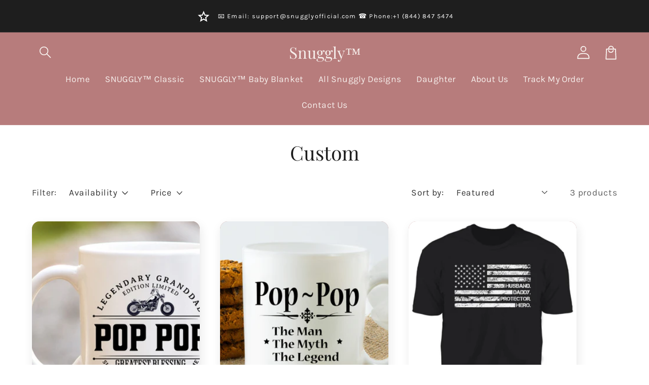

--- FILE ---
content_type: text/javascript; charset=utf-8
request_url: https://snugglyofficial.com/services/javascripts/currencies.js
body_size: 1048
content:
var Currency = {
  rates: {"USD":1.0,"EUR":1.16047,"GBP":1.33777,"CAD":0.718794,"ARS":0.000700787,"AUD":0.668363,"BRL":0.186218,"CLP":0.00112771,"CNY":0.14349,"CYP":0.397899,"CZK":0.0478177,"DKK":0.155272,"EEK":0.0706676,"HKD":0.128242,"HUF":0.00301154,"ISK":0.00793367,"INR":0.0110332,"JMD":0.00632839,"JPY":0.00632172,"LVL":1.57329,"LTL":0.320236,"MTL":0.293496,"MXN":0.0567505,"NZD":0.575146,"NOK":0.099086,"PLN":0.274924,"SGD":0.7761,"SKK":21.5517,"SIT":175.439,"ZAR":0.0609427,"KRW":0.000678726,"SEK":0.108466,"CHF":1.24548,"TWD":0.0316229,"UYU":0.0258034,"MYR":0.246487,"BSD":1.0,"CRC":0.00204624,"RON":0.227905,"PHP":0.0168323,"AED":0.272294,"VEB":2.94039e-11,"IDR":0.0000591539,"TRY":0.023112,"THB":0.0318023,"TTD":0.147371,"ILS":0.318097,"SYP":0.00901595,"XCD":0.369247,"COP":0.000270907,"RUB":0.0128543,"HRK":0.154021,"KZT":0.00195617,"TZS":0.000397047,"XPT":2343.48,"SAR":0.266667,"NIO":0.0271853,"LAK":0.0000462868,"OMR":2.60162,"AMD":0.00263166,"CDF":0.000438356,"KPW":0.00111114,"SPL":6.0,"KES":0.00775229,"ZWD":0.00276319,"KHR":0.000248422,"MVR":0.0646848,"GTQ":0.13042,"BZD":0.496421,"BYR":0.0000347231,"LYD":0.184164,"DZD":0.00767873,"BIF":0.00033825,"GIP":1.33777,"BOB":0.144666,"XOF":0.00176912,"STD":0.0000468704,"NGN":0.000705029,"PGK":0.235114,"ERN":0.0666667,"MWK":0.000577298,"CUP":0.0416479,"GMD":0.0135284,"CVE":0.0105239,"BTN":0.0110332,"XAF":0.00176912,"UGX":0.000281023,"MAD":0.108396,"MNT":0.000280641,"LSL":0.0609427,"XAG":89.9847,"TOP":0.416311,"SHP":1.33777,"RSD":0.00988215,"HTG":0.00763292,"MGA":0.000216135,"MZN":0.0156837,"FKP":1.33777,"BWP":0.0748294,"HNL":0.0378958,"PYG":0.000147658,"JEP":1.33777,"EGP":0.0212313,"LBP":0.0000110977,"ANG":0.5553,"WST":0.358403,"TVD":0.668363,"GYD":0.0047863,"GGP":1.33777,"NPR":0.00689253,"KMF":0.00235883,"IRR":0.000000939534,"XPD":1811.47,"SRD":0.0261119,"TMM":0.0000570319,"SZL":0.0609427,"MOP":0.124507,"BMD":1.0,"XPF":0.00972474,"ETB":0.00642669,"JOD":1.41044,"MDL":0.0584495,"MRO":0.00251383,"YER":0.00419331,"BAM":0.593339,"AWG":0.558659,"PEN":0.296955,"VEF":0.0000000294039,"SLL":0.0000437928,"KYD":1.20265,"AOA":0.00109245,"TND":0.344322,"TJS":0.107296,"SCR":0.0746179,"LKR":0.00322809,"DJF":0.00561545,"GNF":0.000114229,"VUV":0.00827502,"SDG":0.00166666,"IMP":1.33777,"GEL":0.371471,"FJD":0.438616,"DOP":0.0157499,"XDR":1.36384,"MUR":0.0215857,"MMK":0.000476132,"LRD":0.00554133,"BBD":0.5,"ZMK":0.0000495032,"XAU":4595.26,"VND":0.0000380869,"UAH":0.0230712,"TMT":0.28516,"IQD":0.000763124,"BGN":0.593339,"KGS":0.0114354,"RWF":0.000686048,"BHD":2.65957,"UZS":0.0000836512,"PKR":0.00357136,"MKD":0.018848,"AFN":0.0153846,"NAD":0.0609427,"BDT":0.00817271,"AZN":0.588235,"SOS":0.00175117,"QAR":0.274725,"PAB":1.0,"CUC":1.0,"SVC":0.114286,"SBD":0.122874,"ALL":0.0120227,"BND":0.7761,"KWD":3.24702,"GHS":0.0923788,"ZMW":0.0495032,"XBT":94305.6,"NTD":0.0337206,"BYN":0.347231,"CNH":0.1435,"MRU":0.0251383,"STN":0.0468704,"VES":0.00294039,"MXV":0.4905,"VED":0.00294039,"SLE":0.0437928,"XCG":0.5553,"SSP":0.000218606},
  convert: function(amount, from, to) {
    return (amount * this.rates[from]) / this.rates[to];
  }
};


--- FILE ---
content_type: text/json
request_url: https://conf.config-security.com/model
body_size: 87
content:
{"title":"recommendation AI model (keras)","structure":"release_id=0x69:29:29:2e:52:6c:55:22:4c:42:77:52:2e:61:6f:24:68:74:48:21:47:34:59:31:21:35:4f:3d:5c;keras;sps0zcebgvq4txf9cs599hyvls8jd1jsrjj1g12xaxacl5tnrkvy6r66fwhtsuzekeam961n","weights":"../weights/6929292e.h5","biases":"../biases/6929292e.h5"}